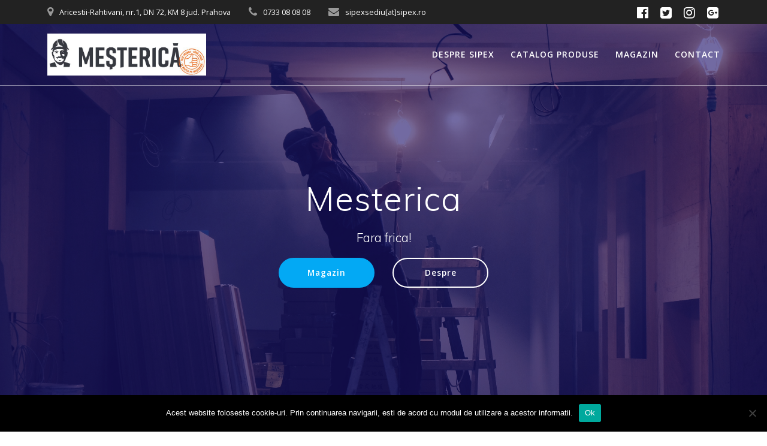

--- FILE ---
content_type: text/html; charset=UTF-8
request_url: http://mestericafarafrica.ro/
body_size: 14028
content:
<!DOCTYPE html>
<html lang="en-US">
<head>
    <meta charset="UTF-8">
    <meta name="viewport" content="width=device-width, initial-scale=1">
    <link rel="profile" href="http://gmpg.org/xfn/11">

	    <script>
        (function (exports, d) {
            var _isReady = false,
                _event,
                _fns = [];

            function onReady(event) {
                d.removeEventListener("DOMContentLoaded", onReady);
                _isReady = true;
                _event = event;
                _fns.forEach(function (_fn) {
                    var fn = _fn[0],
                        context = _fn[1];
                    fn.call(context || exports, window.jQuery);
                });
            }

            function onReadyIe(event) {
                if (d.readyState === "complete") {
                    d.detachEvent("onreadystatechange", onReadyIe);
                    _isReady = true;
                    _event = event;
                    _fns.forEach(function (_fn) {
                        var fn = _fn[0],
                            context = _fn[1];
                        fn.call(context || exports, event);
                    });
                }
            }

            d.addEventListener && d.addEventListener("DOMContentLoaded", onReady) ||
            d.attachEvent && d.attachEvent("onreadystatechange", onReadyIe);

            function domReady(fn, context) {
                if (_isReady) {
                    fn.call(context, _event);
                }

                _fns.push([fn, context]);
            }

            exports.mesmerizeDomReady = domReady;
        })(window, document);
    </script>
	<title>Mesterica &#8211; Materiale de constructii si finisaje</title>
<meta name='robots' content='max-image-preview:large' />
	<style>img:is([sizes="auto" i], [sizes^="auto," i]) { contain-intrinsic-size: 3000px 1500px }</style>
	<link rel='dns-prefetch' href='//fonts.googleapis.com' />
<link rel="alternate" type="application/rss+xml" title="Mesterica &raquo; Feed" href="http://mestericafarafrica.ro/feed/" />
<link rel="alternate" type="application/rss+xml" title="Mesterica &raquo; Comments Feed" href="http://mestericafarafrica.ro/comments/feed/" />
<script type="text/javascript">
/* <![CDATA[ */
window._wpemojiSettings = {"baseUrl":"https:\/\/s.w.org\/images\/core\/emoji\/16.0.1\/72x72\/","ext":".png","svgUrl":"https:\/\/s.w.org\/images\/core\/emoji\/16.0.1\/svg\/","svgExt":".svg","source":{"concatemoji":"http:\/\/mestericafarafrica.ro\/wp-includes\/js\/wp-emoji-release.min.js?ver=6.8.3"}};
/*! This file is auto-generated */
!function(s,n){var o,i,e;function c(e){try{var t={supportTests:e,timestamp:(new Date).valueOf()};sessionStorage.setItem(o,JSON.stringify(t))}catch(e){}}function p(e,t,n){e.clearRect(0,0,e.canvas.width,e.canvas.height),e.fillText(t,0,0);var t=new Uint32Array(e.getImageData(0,0,e.canvas.width,e.canvas.height).data),a=(e.clearRect(0,0,e.canvas.width,e.canvas.height),e.fillText(n,0,0),new Uint32Array(e.getImageData(0,0,e.canvas.width,e.canvas.height).data));return t.every(function(e,t){return e===a[t]})}function u(e,t){e.clearRect(0,0,e.canvas.width,e.canvas.height),e.fillText(t,0,0);for(var n=e.getImageData(16,16,1,1),a=0;a<n.data.length;a++)if(0!==n.data[a])return!1;return!0}function f(e,t,n,a){switch(t){case"flag":return n(e,"\ud83c\udff3\ufe0f\u200d\u26a7\ufe0f","\ud83c\udff3\ufe0f\u200b\u26a7\ufe0f")?!1:!n(e,"\ud83c\udde8\ud83c\uddf6","\ud83c\udde8\u200b\ud83c\uddf6")&&!n(e,"\ud83c\udff4\udb40\udc67\udb40\udc62\udb40\udc65\udb40\udc6e\udb40\udc67\udb40\udc7f","\ud83c\udff4\u200b\udb40\udc67\u200b\udb40\udc62\u200b\udb40\udc65\u200b\udb40\udc6e\u200b\udb40\udc67\u200b\udb40\udc7f");case"emoji":return!a(e,"\ud83e\udedf")}return!1}function g(e,t,n,a){var r="undefined"!=typeof WorkerGlobalScope&&self instanceof WorkerGlobalScope?new OffscreenCanvas(300,150):s.createElement("canvas"),o=r.getContext("2d",{willReadFrequently:!0}),i=(o.textBaseline="top",o.font="600 32px Arial",{});return e.forEach(function(e){i[e]=t(o,e,n,a)}),i}function t(e){var t=s.createElement("script");t.src=e,t.defer=!0,s.head.appendChild(t)}"undefined"!=typeof Promise&&(o="wpEmojiSettingsSupports",i=["flag","emoji"],n.supports={everything:!0,everythingExceptFlag:!0},e=new Promise(function(e){s.addEventListener("DOMContentLoaded",e,{once:!0})}),new Promise(function(t){var n=function(){try{var e=JSON.parse(sessionStorage.getItem(o));if("object"==typeof e&&"number"==typeof e.timestamp&&(new Date).valueOf()<e.timestamp+604800&&"object"==typeof e.supportTests)return e.supportTests}catch(e){}return null}();if(!n){if("undefined"!=typeof Worker&&"undefined"!=typeof OffscreenCanvas&&"undefined"!=typeof URL&&URL.createObjectURL&&"undefined"!=typeof Blob)try{var e="postMessage("+g.toString()+"("+[JSON.stringify(i),f.toString(),p.toString(),u.toString()].join(",")+"));",a=new Blob([e],{type:"text/javascript"}),r=new Worker(URL.createObjectURL(a),{name:"wpTestEmojiSupports"});return void(r.onmessage=function(e){c(n=e.data),r.terminate(),t(n)})}catch(e){}c(n=g(i,f,p,u))}t(n)}).then(function(e){for(var t in e)n.supports[t]=e[t],n.supports.everything=n.supports.everything&&n.supports[t],"flag"!==t&&(n.supports.everythingExceptFlag=n.supports.everythingExceptFlag&&n.supports[t]);n.supports.everythingExceptFlag=n.supports.everythingExceptFlag&&!n.supports.flag,n.DOMReady=!1,n.readyCallback=function(){n.DOMReady=!0}}).then(function(){return e}).then(function(){var e;n.supports.everything||(n.readyCallback(),(e=n.source||{}).concatemoji?t(e.concatemoji):e.wpemoji&&e.twemoji&&(t(e.twemoji),t(e.wpemoji)))}))}((window,document),window._wpemojiSettings);
/* ]]> */
</script>
<link rel='stylesheet' id='companion-bundle-css' href="" data-href='http://mestericafarafrica.ro/wp-content/plugins/mesmerize-companion/theme-data/mesmerize/assets/css/companion.bundle.min.css?ver=1.6.157' type='text/css' media='all' />
<style id='wp-emoji-styles-inline-css' type='text/css'>

	img.wp-smiley, img.emoji {
		display: inline !important;
		border: none !important;
		box-shadow: none !important;
		height: 1em !important;
		width: 1em !important;
		margin: 0 0.07em !important;
		vertical-align: -0.1em !important;
		background: none !important;
		padding: 0 !important;
	}
</style>
<link rel='stylesheet' id='wp-block-library-css' href='http://mestericafarafrica.ro/wp-includes/css/dist/block-library/style.min.css?ver=6.8.3' type='text/css' media='all' />
<style id='classic-theme-styles-inline-css' type='text/css'>
/*! This file is auto-generated */
.wp-block-button__link{color:#fff;background-color:#32373c;border-radius:9999px;box-shadow:none;text-decoration:none;padding:calc(.667em + 2px) calc(1.333em + 2px);font-size:1.125em}.wp-block-file__button{background:#32373c;color:#fff;text-decoration:none}
</style>
<style id='global-styles-inline-css' type='text/css'>
:root{--wp--preset--aspect-ratio--square: 1;--wp--preset--aspect-ratio--4-3: 4/3;--wp--preset--aspect-ratio--3-4: 3/4;--wp--preset--aspect-ratio--3-2: 3/2;--wp--preset--aspect-ratio--2-3: 2/3;--wp--preset--aspect-ratio--16-9: 16/9;--wp--preset--aspect-ratio--9-16: 9/16;--wp--preset--color--black: #000000;--wp--preset--color--cyan-bluish-gray: #abb8c3;--wp--preset--color--white: #ffffff;--wp--preset--color--pale-pink: #f78da7;--wp--preset--color--vivid-red: #cf2e2e;--wp--preset--color--luminous-vivid-orange: #ff6900;--wp--preset--color--luminous-vivid-amber: #fcb900;--wp--preset--color--light-green-cyan: #7bdcb5;--wp--preset--color--vivid-green-cyan: #00d084;--wp--preset--color--pale-cyan-blue: #8ed1fc;--wp--preset--color--vivid-cyan-blue: #0693e3;--wp--preset--color--vivid-purple: #9b51e0;--wp--preset--gradient--vivid-cyan-blue-to-vivid-purple: linear-gradient(135deg,rgba(6,147,227,1) 0%,rgb(155,81,224) 100%);--wp--preset--gradient--light-green-cyan-to-vivid-green-cyan: linear-gradient(135deg,rgb(122,220,180) 0%,rgb(0,208,130) 100%);--wp--preset--gradient--luminous-vivid-amber-to-luminous-vivid-orange: linear-gradient(135deg,rgba(252,185,0,1) 0%,rgba(255,105,0,1) 100%);--wp--preset--gradient--luminous-vivid-orange-to-vivid-red: linear-gradient(135deg,rgba(255,105,0,1) 0%,rgb(207,46,46) 100%);--wp--preset--gradient--very-light-gray-to-cyan-bluish-gray: linear-gradient(135deg,rgb(238,238,238) 0%,rgb(169,184,195) 100%);--wp--preset--gradient--cool-to-warm-spectrum: linear-gradient(135deg,rgb(74,234,220) 0%,rgb(151,120,209) 20%,rgb(207,42,186) 40%,rgb(238,44,130) 60%,rgb(251,105,98) 80%,rgb(254,248,76) 100%);--wp--preset--gradient--blush-light-purple: linear-gradient(135deg,rgb(255,206,236) 0%,rgb(152,150,240) 100%);--wp--preset--gradient--blush-bordeaux: linear-gradient(135deg,rgb(254,205,165) 0%,rgb(254,45,45) 50%,rgb(107,0,62) 100%);--wp--preset--gradient--luminous-dusk: linear-gradient(135deg,rgb(255,203,112) 0%,rgb(199,81,192) 50%,rgb(65,88,208) 100%);--wp--preset--gradient--pale-ocean: linear-gradient(135deg,rgb(255,245,203) 0%,rgb(182,227,212) 50%,rgb(51,167,181) 100%);--wp--preset--gradient--electric-grass: linear-gradient(135deg,rgb(202,248,128) 0%,rgb(113,206,126) 100%);--wp--preset--gradient--midnight: linear-gradient(135deg,rgb(2,3,129) 0%,rgb(40,116,252) 100%);--wp--preset--font-size--small: 13px;--wp--preset--font-size--medium: 20px;--wp--preset--font-size--large: 36px;--wp--preset--font-size--x-large: 42px;--wp--preset--spacing--20: 0.44rem;--wp--preset--spacing--30: 0.67rem;--wp--preset--spacing--40: 1rem;--wp--preset--spacing--50: 1.5rem;--wp--preset--spacing--60: 2.25rem;--wp--preset--spacing--70: 3.38rem;--wp--preset--spacing--80: 5.06rem;--wp--preset--shadow--natural: 6px 6px 9px rgba(0, 0, 0, 0.2);--wp--preset--shadow--deep: 12px 12px 50px rgba(0, 0, 0, 0.4);--wp--preset--shadow--sharp: 6px 6px 0px rgba(0, 0, 0, 0.2);--wp--preset--shadow--outlined: 6px 6px 0px -3px rgba(255, 255, 255, 1), 6px 6px rgba(0, 0, 0, 1);--wp--preset--shadow--crisp: 6px 6px 0px rgba(0, 0, 0, 1);}:where(.is-layout-flex){gap: 0.5em;}:where(.is-layout-grid){gap: 0.5em;}body .is-layout-flex{display: flex;}.is-layout-flex{flex-wrap: wrap;align-items: center;}.is-layout-flex > :is(*, div){margin: 0;}body .is-layout-grid{display: grid;}.is-layout-grid > :is(*, div){margin: 0;}:where(.wp-block-columns.is-layout-flex){gap: 2em;}:where(.wp-block-columns.is-layout-grid){gap: 2em;}:where(.wp-block-post-template.is-layout-flex){gap: 1.25em;}:where(.wp-block-post-template.is-layout-grid){gap: 1.25em;}.has-black-color{color: var(--wp--preset--color--black) !important;}.has-cyan-bluish-gray-color{color: var(--wp--preset--color--cyan-bluish-gray) !important;}.has-white-color{color: var(--wp--preset--color--white) !important;}.has-pale-pink-color{color: var(--wp--preset--color--pale-pink) !important;}.has-vivid-red-color{color: var(--wp--preset--color--vivid-red) !important;}.has-luminous-vivid-orange-color{color: var(--wp--preset--color--luminous-vivid-orange) !important;}.has-luminous-vivid-amber-color{color: var(--wp--preset--color--luminous-vivid-amber) !important;}.has-light-green-cyan-color{color: var(--wp--preset--color--light-green-cyan) !important;}.has-vivid-green-cyan-color{color: var(--wp--preset--color--vivid-green-cyan) !important;}.has-pale-cyan-blue-color{color: var(--wp--preset--color--pale-cyan-blue) !important;}.has-vivid-cyan-blue-color{color: var(--wp--preset--color--vivid-cyan-blue) !important;}.has-vivid-purple-color{color: var(--wp--preset--color--vivid-purple) !important;}.has-black-background-color{background-color: var(--wp--preset--color--black) !important;}.has-cyan-bluish-gray-background-color{background-color: var(--wp--preset--color--cyan-bluish-gray) !important;}.has-white-background-color{background-color: var(--wp--preset--color--white) !important;}.has-pale-pink-background-color{background-color: var(--wp--preset--color--pale-pink) !important;}.has-vivid-red-background-color{background-color: var(--wp--preset--color--vivid-red) !important;}.has-luminous-vivid-orange-background-color{background-color: var(--wp--preset--color--luminous-vivid-orange) !important;}.has-luminous-vivid-amber-background-color{background-color: var(--wp--preset--color--luminous-vivid-amber) !important;}.has-light-green-cyan-background-color{background-color: var(--wp--preset--color--light-green-cyan) !important;}.has-vivid-green-cyan-background-color{background-color: var(--wp--preset--color--vivid-green-cyan) !important;}.has-pale-cyan-blue-background-color{background-color: var(--wp--preset--color--pale-cyan-blue) !important;}.has-vivid-cyan-blue-background-color{background-color: var(--wp--preset--color--vivid-cyan-blue) !important;}.has-vivid-purple-background-color{background-color: var(--wp--preset--color--vivid-purple) !important;}.has-black-border-color{border-color: var(--wp--preset--color--black) !important;}.has-cyan-bluish-gray-border-color{border-color: var(--wp--preset--color--cyan-bluish-gray) !important;}.has-white-border-color{border-color: var(--wp--preset--color--white) !important;}.has-pale-pink-border-color{border-color: var(--wp--preset--color--pale-pink) !important;}.has-vivid-red-border-color{border-color: var(--wp--preset--color--vivid-red) !important;}.has-luminous-vivid-orange-border-color{border-color: var(--wp--preset--color--luminous-vivid-orange) !important;}.has-luminous-vivid-amber-border-color{border-color: var(--wp--preset--color--luminous-vivid-amber) !important;}.has-light-green-cyan-border-color{border-color: var(--wp--preset--color--light-green-cyan) !important;}.has-vivid-green-cyan-border-color{border-color: var(--wp--preset--color--vivid-green-cyan) !important;}.has-pale-cyan-blue-border-color{border-color: var(--wp--preset--color--pale-cyan-blue) !important;}.has-vivid-cyan-blue-border-color{border-color: var(--wp--preset--color--vivid-cyan-blue) !important;}.has-vivid-purple-border-color{border-color: var(--wp--preset--color--vivid-purple) !important;}.has-vivid-cyan-blue-to-vivid-purple-gradient-background{background: var(--wp--preset--gradient--vivid-cyan-blue-to-vivid-purple) !important;}.has-light-green-cyan-to-vivid-green-cyan-gradient-background{background: var(--wp--preset--gradient--light-green-cyan-to-vivid-green-cyan) !important;}.has-luminous-vivid-amber-to-luminous-vivid-orange-gradient-background{background: var(--wp--preset--gradient--luminous-vivid-amber-to-luminous-vivid-orange) !important;}.has-luminous-vivid-orange-to-vivid-red-gradient-background{background: var(--wp--preset--gradient--luminous-vivid-orange-to-vivid-red) !important;}.has-very-light-gray-to-cyan-bluish-gray-gradient-background{background: var(--wp--preset--gradient--very-light-gray-to-cyan-bluish-gray) !important;}.has-cool-to-warm-spectrum-gradient-background{background: var(--wp--preset--gradient--cool-to-warm-spectrum) !important;}.has-blush-light-purple-gradient-background{background: var(--wp--preset--gradient--blush-light-purple) !important;}.has-blush-bordeaux-gradient-background{background: var(--wp--preset--gradient--blush-bordeaux) !important;}.has-luminous-dusk-gradient-background{background: var(--wp--preset--gradient--luminous-dusk) !important;}.has-pale-ocean-gradient-background{background: var(--wp--preset--gradient--pale-ocean) !important;}.has-electric-grass-gradient-background{background: var(--wp--preset--gradient--electric-grass) !important;}.has-midnight-gradient-background{background: var(--wp--preset--gradient--midnight) !important;}.has-small-font-size{font-size: var(--wp--preset--font-size--small) !important;}.has-medium-font-size{font-size: var(--wp--preset--font-size--medium) !important;}.has-large-font-size{font-size: var(--wp--preset--font-size--large) !important;}.has-x-large-font-size{font-size: var(--wp--preset--font-size--x-large) !important;}
:where(.wp-block-post-template.is-layout-flex){gap: 1.25em;}:where(.wp-block-post-template.is-layout-grid){gap: 1.25em;}
:where(.wp-block-columns.is-layout-flex){gap: 2em;}:where(.wp-block-columns.is-layout-grid){gap: 2em;}
:root :where(.wp-block-pullquote){font-size: 1.5em;line-height: 1.6;}
</style>
<link rel='stylesheet' id='contact-form-7-css' href='http://mestericafarafrica.ro/wp-content/plugins/contact-form-7/includes/css/styles.css?ver=6.0.6' type='text/css' media='all' />
<link rel='stylesheet' id='cookie-notice-front-css' href='http://mestericafarafrica.ro/wp-content/plugins/cookie-notice/css/front.min.css?ver=2.5.6' type='text/css' media='all' />
<link rel='stylesheet' id='mesmerize-style-css' href='http://mestericafarafrica.ro/wp-content/themes/mesmerize/style.min.css?ver=1.6.145' type='text/css' media='all' />
<style id='mesmerize-style-inline-css' type='text/css'>
img.logo.dark, img.custom-logo{width:auto;max-height:70px !important;}
/** cached kirki style */@media screen and (min-width: 768px){.header-homepage{background-position:center center;}}.header-homepage:not(.header-slide).color-overlay:before{background:#0c0070;}.header-homepage:not(.header-slide) .background-overlay,.header-homepage:not(.header-slide).color-overlay::before{opacity:0.5;}.header.color-overlay:after{filter:invert(0%) ;}.header-homepage .header-description-row{padding-top:14%;padding-bottom:14%;}.inner-header-description{padding-top:8%;padding-bottom:8%;}.mesmerize-front-page .navigation-bar.bordered{border-bottom-color:rgba(255, 255, 255, 0.5);border-bottom-width:1px;border-bottom-style:solid;}.mesmerize-inner-page .navigation-bar.bordered{border-bottom-color:rgba(255, 255, 255, 0.5);border-bottom-width:1px;border-bottom-style:solid;}@media screen and (max-width:767px){.header-homepage .header-description-row{padding-top:10%;padding-bottom:10%;}}@media only screen and (min-width: 768px){.header-content .align-holder{width:85%!important;}.inner-header-description{text-align:center!important;}}
</style>
<link rel='stylesheet' id='mesmerize-style-bundle-css' href='http://mestericafarafrica.ro/wp-content/themes/mesmerize/assets/css/theme.bundle.min.css?ver=1.6.145' type='text/css' media='all' />
<link rel='stylesheet' id='mesmerize-fonts-css' href="" data-href='https://fonts.googleapis.com/css?family=Open+Sans%3A300%2C400%2C600%2C700%7CMuli%3A300%2C300italic%2C400%2C400italic%2C600%2C600italic%2C700%2C700italic%2C900%2C900italic%7CPlayfair+Display%3A400%2C400italic%2C700%2C700italic&#038;subset=latin%2Clatin-ext&#038;display=swap' type='text/css' media='all' />
<link rel='stylesheet' id='dflip-style-css' href='http://mestericafarafrica.ro/wp-content/plugins/3d-flipbook-dflip-lite/assets/css/dflip.min.css?ver=2.3.65' type='text/css' media='all' />
<style id='akismet-widget-style-inline-css' type='text/css'>

			.a-stats {
				--akismet-color-mid-green: #357b49;
				--akismet-color-white: #fff;
				--akismet-color-light-grey: #f6f7f7;

				max-width: 350px;
				width: auto;
			}

			.a-stats * {
				all: unset;
				box-sizing: border-box;
			}

			.a-stats strong {
				font-weight: 600;
			}

			.a-stats a.a-stats__link,
			.a-stats a.a-stats__link:visited,
			.a-stats a.a-stats__link:active {
				background: var(--akismet-color-mid-green);
				border: none;
				box-shadow: none;
				border-radius: 8px;
				color: var(--akismet-color-white);
				cursor: pointer;
				display: block;
				font-family: -apple-system, BlinkMacSystemFont, 'Segoe UI', 'Roboto', 'Oxygen-Sans', 'Ubuntu', 'Cantarell', 'Helvetica Neue', sans-serif;
				font-weight: 500;
				padding: 12px;
				text-align: center;
				text-decoration: none;
				transition: all 0.2s ease;
			}

			/* Extra specificity to deal with TwentyTwentyOne focus style */
			.widget .a-stats a.a-stats__link:focus {
				background: var(--akismet-color-mid-green);
				color: var(--akismet-color-white);
				text-decoration: none;
			}

			.a-stats a.a-stats__link:hover {
				filter: brightness(110%);
				box-shadow: 0 4px 12px rgba(0, 0, 0, 0.06), 0 0 2px rgba(0, 0, 0, 0.16);
			}

			.a-stats .count {
				color: var(--akismet-color-white);
				display: block;
				font-size: 1.5em;
				line-height: 1.4;
				padding: 0 13px;
				white-space: nowrap;
			}
		
</style>
<script type="text/javascript" id="cookie-notice-front-js-before">
/* <![CDATA[ */
var cnArgs = {"ajaxUrl":"http:\/\/mestericafarafrica.ro\/wp-admin\/admin-ajax.php","nonce":"cfdac0f1fb","hideEffect":"fade","position":"bottom","onScroll":false,"onScrollOffset":100,"onClick":false,"cookieName":"cookie_notice_accepted","cookieTime":2592000,"cookieTimeRejected":2592000,"globalCookie":false,"redirection":false,"cache":false,"revokeCookies":false,"revokeCookiesOpt":"automatic"};
/* ]]> */
</script>
<script type="text/javascript" src="http://mestericafarafrica.ro/wp-content/plugins/cookie-notice/js/front.min.js?ver=2.5.6" id="cookie-notice-front-js"></script>
<script type="text/javascript" src="http://mestericafarafrica.ro/wp-includes/js/jquery/jquery.min.js?ver=3.7.1" id="jquery-core-js"></script>
<script type="text/javascript" src="http://mestericafarafrica.ro/wp-includes/js/jquery/jquery-migrate.min.js?ver=3.4.1" id="jquery-migrate-js"></script>
<script type="text/javascript" id="jquery-js-after">
/* <![CDATA[ */
    
        (function () {
            function setHeaderTopSpacing() {

                setTimeout(function() {
                  var headerTop = document.querySelector('.header-top');
                  var headers = document.querySelectorAll('.header-wrapper .header,.header-wrapper .header-homepage');

                  for (var i = 0; i < headers.length; i++) {
                      var item = headers[i];
                      item.style.paddingTop = headerTop.getBoundingClientRect().height + "px";
                  }

                    var languageSwitcher = document.querySelector('.mesmerize-language-switcher');

                    if(languageSwitcher){
                        languageSwitcher.style.top = "calc( " +  headerTop.getBoundingClientRect().height + "px + 1rem)" ;
                    }
                    
                }, 100);

             
            }

            window.addEventListener('resize', setHeaderTopSpacing);
            window.mesmerizeSetHeaderTopSpacing = setHeaderTopSpacing
            mesmerizeDomReady(setHeaderTopSpacing);
        })();
    
    
/* ]]> */
</script>
<link rel="https://api.w.org/" href="http://mestericafarafrica.ro/wp-json/" /><link rel="alternate" title="JSON" type="application/json" href="http://mestericafarafrica.ro/wp-json/wp/v2/pages/207" /><link rel="EditURI" type="application/rsd+xml" title="RSD" href="http://mestericafarafrica.ro/xmlrpc.php?rsd" />
<meta name="generator" content="WordPress 6.8.3" />
<link rel="canonical" href="http://mestericafarafrica.ro/" />
<link rel='shortlink' href='http://mestericafarafrica.ro/' />
<link rel="alternate" title="oEmbed (JSON)" type="application/json+oembed" href="http://mestericafarafrica.ro/wp-json/oembed/1.0/embed?url=http%3A%2F%2Fmestericafarafrica.ro%2F" />
<link rel="alternate" title="oEmbed (XML)" type="text/xml+oembed" href="http://mestericafarafrica.ro/wp-json/oembed/1.0/embed?url=http%3A%2F%2Fmestericafarafrica.ro%2F&#038;format=xml" />
	<style data-name="header-overlap-with">
		@media screen and (min-width: 768px) {
			.mesmerize-front-page.overlap-first-section:not(.mesmerize-front-page-with-slider) .header-homepage {
				padding-bottom: 95px;
			}

			.mesmerize-front-page.overlap-first-section:not(.mesmerize-front-page-with-slider) .page-content div[data-overlap]:first-of-type > div:not([class*="section-separator"]) {
				margin-top: -95px;
			}
		}
	</style>
		
    
    <style type="text/css" data-name="custom-mobile-image-position">
        @media screen and (max-width: 767px) {
            /*Custom mobile position*/
        .header-homepage {
            background-position: 50% 0px;
        }
        }
    </style>

    
        <script type="text/javascript" data-name="async-styles">
        (function () {
            var links = document.querySelectorAll('link[data-href]');
            for (var i = 0; i < links.length; i++) {
                var item = links[i];
                item.href = item.getAttribute('data-href')
            }
        })();
    </script>
	<meta name="generator" content="Elementor 3.29.0; features: additional_custom_breakpoints, e_local_google_fonts; settings: css_print_method-external, google_font-enabled, font_display-swap">
			<style>
				.e-con.e-parent:nth-of-type(n+4):not(.e-lazyloaded):not(.e-no-lazyload),
				.e-con.e-parent:nth-of-type(n+4):not(.e-lazyloaded):not(.e-no-lazyload) * {
					background-image: none !important;
				}
				@media screen and (max-height: 1024px) {
					.e-con.e-parent:nth-of-type(n+3):not(.e-lazyloaded):not(.e-no-lazyload),
					.e-con.e-parent:nth-of-type(n+3):not(.e-lazyloaded):not(.e-no-lazyload) * {
						background-image: none !important;
					}
				}
				@media screen and (max-height: 640px) {
					.e-con.e-parent:nth-of-type(n+2):not(.e-lazyloaded):not(.e-no-lazyload),
					.e-con.e-parent:nth-of-type(n+2):not(.e-lazyloaded):not(.e-no-lazyload) * {
						background-image: none !important;
					}
				}
			</style>
			<link rel="icon" href="http://mestericafarafrica.ro/wp-content/uploads/2022/09/favicon.ico" sizes="32x32" />
<link rel="icon" href="http://mestericafarafrica.ro/wp-content/uploads/2022/09/favicon.ico" sizes="192x192" />
<link rel="apple-touch-icon" href="http://mestericafarafrica.ro/wp-content/uploads/2022/09/favicon.ico" />
<meta name="msapplication-TileImage" content="http://mestericafarafrica.ro/wp-content/uploads/2022/09/favicon.ico" />
	<style id="page-content-custom-styles">
		[data-id="about-10"] .overlay-box .overlay-box-offset{
	transform:translate(15%, 5%);
	width:100%;
	height:200%;
	z-index:-1;

}
	</style>
	    <style data-name="background-content-colors">
        .mesmerize-inner-page .page-content,
        .mesmerize-inner-page .content,
        .mesmerize-front-page.mesmerize-content-padding .page-content {
            background-color: #F5FAFD;
        }
    </style>
    </head>

<body class="home wp-singular page-template page-template-page-templates page-template-homepage page-template-page-templateshomepage-php page page-id-207 wp-custom-logo wp-theme-mesmerize cookies-not-set overlap-first-section mesmerize-front-page elementor-default elementor-kit-356 mesmerize-content-no-padding ">
<style>
.screen-reader-text[href="#page-content"]:focus {
   background-color: #f1f1f1;
   border-radius: 3px;
   box-shadow: 0 0 2px 2px rgba(0, 0, 0, 0.6);
   clip: auto !important;
   clip-path: none;
   color: #21759b;

}
</style>
<a class="skip-link screen-reader-text" href="#page-content">Skip to content</a>
<div id="page-top" class="header-top homepage">
	        <div class="header-top-bar no-padding">
            <div class="gridContainer">
                <div class="header-top-bar-inner row middle-xs start-xs ">
                        <div class="header-top-bar-area  col-xs area-left">
                  <div class="top-bar-field" data-type="group"   data-dynamic-mod="true">
              <i class="fa fa-map-marker"></i>
              <span>Aricestii-Rahtivani, nr.1, DN 72, KM 8
jud. Prahova</span>
          </div>
                    <div class="top-bar-field" data-type="group"   data-dynamic-mod="true">
              <i class="fa fa-phone"></i>
              <span>0733 08 08 08</span>
          </div>
                    <div class="top-bar-field" data-type="group"   data-dynamic-mod="true">
              <i class="fa fa-envelope"></i>
              <span>sipexsediu[at]sipex.ro</span>
          </div>
              </div>
                            <div class="header-top-bar-area  col-xs-fit area-right">
            <div data-type="group"  data-dynamic-mod="true" class="top-bar-social-icons">
                      <a target="_blank"  class="social-icon" href="https://www.facebook.com/SolutiiConstructii/">
                  <i class="fa fa-facebook-official"></i>
              </a>
                            <a target="_blank"  class="social-icon" href="https://twitter.com/SipexCompany">
                  <i class="fa fa-twitter-square"></i>
              </a>
                            <a target="_blank"  class="social-icon" href="https://www.facebook.com/SolutiiConstructii/">
                  <i class="fa fa-instagram"></i>
              </a>
                            <a target="_blank"  class="social-icon" href="https://plus.google.com/112570489192301128959">
                  <i class="fa fa-google-plus-square"></i>
              </a>
              
    </div>

        </div>
                    </div>
            </div>
        </div>
        	<div class="navigation-bar boxed bordered homepage"  data-sticky='0'  data-sticky-mobile='1'  data-sticky-to='top' >
    <div class="navigation-wrapper gridContainer">
    	<div class="row basis-auto">
	        <div class="logo_col col-xs col-sm-fit">
	            <a href="http://mestericafarafrica.ro/" class="custom-logo-link" data-type="group"  data-dynamic-mod="true" rel="home" aria-current="page"><img fetchpriority="high" width="732" height="193" src="http://mestericafarafrica.ro/wp-content/uploads/2022/09/cropped-Mesterica_Logo.jpg" class="custom-logo" alt="Mesterica" decoding="async" srcset="http://mestericafarafrica.ro/wp-content/uploads/2022/09/cropped-Mesterica_Logo.jpg 732w, http://mestericafarafrica.ro/wp-content/uploads/2022/09/cropped-Mesterica_Logo-300x79.jpg 300w" sizes="(max-width: 732px) 100vw, 732px" /></a>	        </div>
	        <div class="main_menu_col col-xs">
	            <div id="mainmenu_container" class="row"><ul id="main_menu" class="active-line-bottom main-menu dropdown-menu"><li id="menu-item-95" class="menu-item menu-item-type-custom menu-item-object-custom menu-item-95"><a href="http://www.sipex.ro">Despre SIPEX</a></li>
<li id="menu-item-687" class="menu-item menu-item-type-custom menu-item-object-custom menu-item-687"><a href="https://mestericafarafrica.ro/catalog-mesterica/#flipbook-df_673/1/">Catalog Produse</a></li>
<li id="menu-item-96" class="menu-item menu-item-type-custom menu-item-object-custom menu-item-96"><a href="http://www.sipex-online.ro">MAGAZIN</a></li>
<li id="menu-item-292" class="menu-item menu-item-type-custom menu-item-object-custom menu-item-292"><a href="http://sipex.ro/contact">Contact</a></li>
</ul></div>    <a href="#" data-component="offcanvas" data-target="#offcanvas-wrapper" data-direction="right" data-width="300px" data-push="false">
        <div class="bubble"></div>
        <i class="fa fa-bars"></i>
    </a>
    <div id="offcanvas-wrapper" class="hide force-hide  offcanvas-right">
        <div class="offcanvas-top">
            <div class="logo-holder">
                <a href="http://mestericafarafrica.ro/" class="custom-logo-link" data-type="group"  data-dynamic-mod="true" rel="home" aria-current="page"><img fetchpriority="high" width="732" height="193" src="http://mestericafarafrica.ro/wp-content/uploads/2022/09/cropped-Mesterica_Logo.jpg" class="custom-logo" alt="Mesterica" decoding="async" srcset="http://mestericafarafrica.ro/wp-content/uploads/2022/09/cropped-Mesterica_Logo.jpg 732w, http://mestericafarafrica.ro/wp-content/uploads/2022/09/cropped-Mesterica_Logo-300x79.jpg 300w" sizes="(max-width: 732px) 100vw, 732px" /></a>            </div>
        </div>
        <div id="offcanvas-menu" class="menu-menu1-container"><ul id="offcanvas_menu" class="offcanvas_menu"><li class="menu-item menu-item-type-custom menu-item-object-custom menu-item-95"><a href="http://www.sipex.ro">Despre SIPEX</a></li>
<li class="menu-item menu-item-type-custom menu-item-object-custom menu-item-687"><a href="https://mestericafarafrica.ro/catalog-mesterica/#flipbook-df_673/1/">Catalog Produse</a></li>
<li class="menu-item menu-item-type-custom menu-item-object-custom menu-item-96"><a href="http://www.sipex-online.ro">MAGAZIN</a></li>
<li class="menu-item menu-item-type-custom menu-item-object-custom menu-item-292"><a href="http://sipex.ro/contact">Contact</a></li>
</ul></div>
            </div>
    	        </div>
	    </div>
    </div>
</div>
</div>


<div id="page" class="site">

	<div class="header-wrapper">
   <div  class='header-homepage  color-overlay' style='; background-image:url(&quot;http://mestericafarafrica.ro/wp-content/uploads/2017/12/h-e-n-g-s-t-r-e-a-m-180108.jpg&quot;); background-color:#D26ADA' data-parallax-depth='20'>
                  
    <div class="header-description gridContainer content-on-center">
        <div class="row header-description-row middle-sm">
    <div class="header-content header-content-centered col-md col-xs-12">
        <div class="align-holder center">
            <h1 class="hero-title">Mesterica</h1><p class="header-subtitle">Fara frica!</p><div data-dynamic-mod-container class="header-buttons-wrapper"><a class="button big color1 round customize-unpreviewable" target="_self" href="http://www.sipex-online.ro" >Magazin</a><a class="button big color-white round outline customize-unpreviewable" target="_self" href="http://www.sipex.ro" >Despre</a></div>        </div>
    </div>
</div>
    </div>
    
        <script>
		if (window.mesmerizeSetHeaderTopSpacing) {
			window.mesmerizeSetHeaderTopSpacing();
		}
    </script>
    
               </div>
</div>

    <div id='page-content' class="page-content">
        <div class="content">
            <div  id="testimonials-5" style="background-color: #ffffff;" data-label="Testimonials" data-id="testimonials-5" data-export-id="testimonials-5" data-category="testimonials" class="testimonials-5 content-section content-section-spacing"> <div  class="gridContainer"> <div  class="row"> <div  data-type="column" class="section-title-col"> <h2  class="">Gama de produse Mesterica</h2> <p  class="lead">“Dupa multi ani de experienta in domeniul vanzarii si promovarii materialelor de constructii , dupa multi ani de prezenta activa in piata adezivilor si a materialelor de finisare , conform cu sloganul firmei Sipex “Solutii in constructii” am gasit oportun a ne infiinta propria marca : “MESTERICA”.</p> </div> </div> <div  class="row spaced-cols content-center-sm" data-type="row">    <div  class="col-sm-4 col-md-4 "> <div  class="card y-move bordered" data-type="column">  <a  class="button blue" href="http://www.sipex-online.ro" target="_self" rel="noopener" data-cp-link="1">Cumpara Acum</a><h4  class="">Mesterica Eco Universal Fix</h4><p  class="text-center">Mortar adeziv si masa de spaclu pentru polistiren expandat.</p> <a data-cp-link="1" href="https://mestericafarafrica.ro/ecouniversalfix"  class="" target="_self"><img  decoding="async" src="https://mestericafarafrica.ro/wp-content/uploads/2022/09/cropped-01_Mesterica_Eco-Universal-Fix_23Kg.jpg" class="round icon" title="cropped-01_Mesterica_Eco-Universal-Fix_23Kg.jpg" alt=""></a>   </div> </div><div  class="col-sm-4 col-md-4 "> <div  class="card y-move bordered" data-type="column">  <a  class="button blue" href="http://www.sipex-online.ro" target="_self" rel="noopener">Cumpara Acum</a><h4  class="">Mesterica Universal Fix</h4><p  class="text-center">Mortar adeziv si masa de spaclu pentru polistiren expandat.</p> <a data-cp-link="1" href="https://mestericafarafrica.ro/universalfix"  class="" target="_self"><img  decoding="async" src="https://mestericafarafrica.ro/wp-content/uploads/2022/09/cropped-02_Mesterica_Universal-Fix_25Kg-1.jpg" class="round icon" title="cropped-02_Mesterica_Universal-Fix_25Kg-1.jpg" alt=""></a>   </div> </div><div  class="col-sm-4 col-md-4 "> <div  class="card y-move bordered" data-type="column">  <a  class="button blue" href="http://www.sipex-online.ro" target="_self" rel="noopener">Cumpara Acum</a><h4  class="">Mesterica Tencuiala mecanizata</h4><p  class="text-center">Tencuiala Mecanizata Mesterica Record Ten</p> <a data-cp-link="1" href="https://mestericafarafrica.ro/recordten"  class="" target="_self"><img  decoding="async" src="https://mestericafarafrica.ro/wp-content/uploads/2022/09/cropped-07_Mesterica_Record-Ten_30Kg.jpg" class="round icon" title="cropped-07_Mesterica_Record-Ten_30Kg.jpg" alt=""></a>   </div> </div><div  class="col-sm-4 col-md-4 "> <div  class="card y-move bordered" data-type="column">  <a  class="button blue" href="http://www.sipex-online.ro" target="_self" rel="noopener">Cumpara Acum</a><h4  class="">Mesterica Suport MT-S100</h4><p  class="text-center">Sapa pe baza de ciment cu efect de incarcare</p> <a data-cp-link="1" href="https://mestericafarafrica.ro/suportperfect"  class="" target="_self"><img  decoding="async" src="https://mestericafarafrica.ro/wp-content/uploads/2022/09/cropped-10_Mesterica_Suport-Perfect_25Kg.jpg" class="round icon" title="cropped-10_Mesterica_Suport-Perfect_25Kg.jpg" alt=""></a>   </div> </div><div  class="col-sm-4 col-md-4 "> <div  class="card y-move bordered" data-type="column">  <a  class="button blue" href="http://www.sipex-online.ro" target="_self" rel="noopener">Cumpara Acum</a><h4  class="">Mesterica Total MT-300</h4><p  class="text-center">Mortar adeziv flexibil pentru placari ceramice.</p> <a data-cp-link="1" href="https://mestericafarafrica.ro/totalflex"  class="" target="_self"><img  decoding="async" src="https://mestericafarafrica.ro/wp-content/uploads/2022/09/cropped-11_Mesterica_Total-Flex_25Kg.jpg" class="round icon" title="cropped-11_Mesterica_Total-Flex_25Kg.jpg" alt=""></a>   </div> </div><div  class="col-sm-4 col-md-4 "> <div  class="card y-move bordered" data-type="column">  <a  class="button blue" href="http://www.sipex-online.ro" target="_self" rel="noopener">Cumpara Acum</a><h4  class="">Mortar zidarie Mesterica</h4><p  class="text-center">Mortar de zidarie aplicat in pat subtire pentru BCA sau BCU</p> <a data-cp-link="1" href="https://mestericafarafrica.ro/zidescrapid"  class="" target="_self"><img  decoding="async" src="https://mestericafarafrica.ro/wp-content/uploads/2022/09/cropped-12_Mesterica_Zidesc-Rapid_25Kg.jpg" class="round icon" title="cropped-12_Mesterica_Zidesc-Rapid_25Kg.jpg" alt=""></a>   </div> </div><div  class="col-sm-4 col-md-4 "> <div  class="card y-move bordered" data-type="column">  <a  class="button blue" href="http://www.sipex-online.ro" target="_self" rel="noopener">Cumpara Acum</a><h4  class="">Mesterica Repar Tot</h4><p  class="text-center">Tinci pe baza de ciment pentru tencuieli</p> <a data-cp-link="1" href="https://mestericafarafrica.ro/repartot"  class="" target="_self"><img  decoding="async" src="https://mestericafarafrica.ro/wp-content/uploads/2022/09/cropped-09_Mesterica_Repar-Tot_25Kg.jpg" class="round icon" title="cropped-09_Mesterica_Repar-Tot_25Kg.jpg" alt=""></a>   </div> </div><div  class="col-sm-4 col-md-4 "> <div  class="card y-move bordered" data-type="column">  <a  class="button blue" href="http://www.sipex-online.ro" target="_self" rel="noopener">Cumpara Acum</a><h4  class="">Mesterica Repar Tot Alb</h4><p  class="text-center">Tinci pe baza de ciment alb pentru tencuieli</p> <a data-cp-link="1" href="https://mestericafarafrica.ro/repartotalb"  class="" target="_self"><img  decoding="async" src="https://mestericafarafrica.ro/wp-content/uploads/2022/09/cropped-08_Mesterica_Repar-Tot-Alb_25Kg.jpg" class="round icon" title="cropped-08_Mesterica_Repar-Tot-Alb_25Kg.jpg" alt=""></a>   </div> </div><div  class="col-sm-4 col-md-4 "> <div  class="card y-move bordered" data-type="column">  <a  class="button blue" href="http://www.sipex-online.ro" target="_self" rel="noopener">Cumpara Acum</a><h4  class="">Mesterica Finisez Bine</h4><p  class="text-center">Glet pentru interior pe baza de ciment alb</p> <a data-cp-link="1" href="https://mestericafarafrica.ro/finisezbine"  class="" target="_self"><img  decoding="async" src="https://mestericafarafrica.ro/wp-content/uploads/2022/09/cropped-03_Mesterica_Finisez-Bine_202Kg.jpg" class="round icon" title="cropped-03_Mesterica_Finisez-Bine_202Kg.jpg" alt=""></a>   </div> </div><div  class="col-sm-4 col-md-4 "> <div  class="card y-move bordered" data-type="column">  <a  class="button blue" href="http://www.sipex-online.ro" target="_self" rel="noopener">Cumpara Acum</a><h4  class="">Mesterica Nivelez Bine
</h4><p  class="text-center">Sapa autonivelanta Mesterica Nivelez Bine</p> <a data-cp-link="1" href="https://mestericafarafrica.ro/nivelezbine"  class="" target="_self"><img  decoding="async" src="https://mestericafarafrica.ro/wp-content/uploads/2022/09/cropped-06_Mesterica_Nivelez-Bine_25Kg.jpg" class="round icon" title="cropped-06_Mesterica_Nivelez-Bine_25Kg.jpg" alt=""></a>   </div> </div><div  class="col-sm-4 col-md-4 "> <div  class="card y-move bordered" data-type="column">  <a  class="button blue" href="http://www.sipex-online.ro" target="_self" rel="noopener">Cumpara Acum</a><h4  class="">Mesterica Lipesc Tot</h4><p  class="text-center">Adezivul pentru montare gresie si faianta</p> <a data-cp-link="1" href="https://mestericafarafrica.ro/lipesctot"  class="" target="_self"><img  decoding="async" src="https://mestericafarafrica.ro/wp-content/uploads/2022/09/cropped-05_Mesterica_Lipesc-Tot_25Kg.jpg" class="round icon" title="cropped-05_Mesterica_Lipesc-Tot_25Kg.jpg" alt=""></a>   </div> </div><div  class="col-sm-4 col-md-4 "> <div  class="card y-move bordered" data-type="column">  <a  class="button blue" href="http://www.sipex-online.ro" target="_self" rel="noopener">Cumpara Acum</a><h4  class="">Mesterica Lipesc Ieftin</h4><p  class="text-center">Adeziv pentru montare gresie si faianta</p> <a data-cp-link="1" href="https://mestericafarafrica.ro/lipescbine"  class="" target="_self"><img  decoding="async" src="https://mestericafarafrica.ro/wp-content/uploads/2022/09/cropped-04_Mesterica_Lipesc-Bine_25Kg.jpg" class="round icon" title="cropped-04_Mesterica_Lipesc-Bine_25Kg.jpg" alt=""></a>   </div> </div><div  class="col-sm-4 col-md-4"> <div  class="card y-move bordered" data-type="column">  <a  class="button blue" href="http://www.sipex-online.ro" target="_self" rel="noopener" data-cp-link="1">Cumpara Acum</a><h4  class="">Mesterica Super Economica</h4><p  class="text-center">Vopsea lavabila alba</p> <a data-cp-link="1" href="https://mestericafarafrica.ro/supereconomica"  class="" target="_self"><img  decoding="async" src="https://mestericafarafrica.ro/wp-content/uploads/2024/04/cropped-economica.png" class="round icon" title="cropped-01_Mesterica_Eco-Universal-Fix_23Kg.jpg" alt=""></a>   </div> </div><div  class="col-sm-4 col-md-4"> <div  class="card y-move bordered" data-type="column">  <a  class="button blue" href="http://www.sipex-online.ro" target="_self" rel="noopener" data-cp-link="1">Cumpara Acum</a><h4  class="">Mesterica Habitat</h4><p  class="text-center">Vopsea lavabila alba</p> <a data-cp-link="1" href="https://mestericafarafrica.ro/lavabilahabitat"  class="" target="_self"><img  decoding="async" src="http://mestericafarafrica.ro/wp-content/uploads/2024/04/cropped-habitat.png" class="round icon" title="cropped-01_Mesterica_Eco-Universal-Fix_23Kg.jpg" alt=""></a>   </div> </div><div  class="col-sm-4 col-md-4"> <div  class="card y-move bordered" data-type="column">  <a  class="button blue" href="http://www.sipex-online.ro" target="_self" rel="noopener" data-cp-link="1">Cumpara Acum</a><h4  class="">Mesterica Grund de adancime</h4><p  class="text-center">Amorsa acrilica transparenta</p> <a data-cp-link="1" href="https://mestericafarafrica.ro/grunddeadancime"  class="" target="_self"><img  decoding="async" src="https://mestericafarafrica.ro/wp-content/uploads/2024/04/cropped-grunddeadancime.png" class="round icon" title="cropped-01_Mesterica_Eco-Universal-Fix_23Kg.jpg" alt=""></a>   </div> </div><div  class="col-sm-4 col-md-4 "> <div  class="card y-move bordered" data-type="column">  <a  class="button blue" href="http://www.sipex-online.ro" target="_self" rel="noopener">Cumpara Acum</a><h4  class="">Mesterica “Scoarta de copac”</h4><p  class="text-center">Tencuiala decorativa </p> <a data-cp-link="1" href="https://mestericafarafrica.ro/scoartadecopac"  class="" target="_self"><img  decoding="async" src="https://mestericafarafrica.ro/wp-content/uploads/2024/04/cropped-scoartadecopac.png" class="round icon" title="cropped-scoartadecopac.png" alt=""></a>   </div> </div><div  class="col-sm-4 col-md-4"> <div  class="card y-move bordered" data-type="column">  <a  class="button blue" href="http://www.sipex-online.ro" target="_self" rel="noopener" data-cp-link="1">Cumpara Acum</a><h4  class="">Mesterica &#8220;Bob langa Bob&#8221;</h4><p  class="text-center">Tencuiala decorativa structurata</p> <a data-cp-link="1" href="https://mestericafarafrica.ro/boblangabob"  class="" target="_self"><img  decoding="async" src="https://mestericafarafrica.ro/wp-content/uploads/2024/04/cropped-bob-langa-bob.png" class="round icon" title="cropped-01_Mesterica_Eco-Universal-Fix_23Kg.jpg" alt=""></a>   </div> </div><div  class="col-sm-4 col-md-4 "> <div  class="card y-move bordered" data-type="column">  <a  class="button blue" href="http://www.sipex-online.ro" target="_self" rel="noopener">Cumpara Acum</a><h4  class="">Mesterica Proiect Interior</h4><p  class="text-center">Vopsea lavabila alba de interior</p> <img  decoding="async" src="http://mestericafarafrica.ro/wp-content/uploads/2024/04/cropped-proiectvopsealavabilaint.png" class="round icon" title="cropped-proiectvopsealavabilaint.png" alt="">   </div> </div><div  class="col-sm-4 col-md-4 "> <div  class="card y-move bordered" data-type="column">  <a  class="button blue" href="http://www.sipex-online.ro" target="_self" rel="noopener">Cumpara Acum</a><h4  class="">Mesterica Proiect Exterior
</h4><p  class="text-center">Vopsea lavabila alba,mata pentru exterior</p> <img  decoding="async" src="http://mestericafarafrica.ro/wp-content/uploads/2024/04/cropped-proiectvopsealavabilaalba.png" class="round icon" title="cropped-proiectvopsealavabilaalba.png" alt="">   </div> </div><div  class="col-sm-4 col-md-4 "> <div  class="card y-move bordered" data-type="column">  <a  class="button blue" href="http://www.sipex-online.ro" target="_self" rel="noopener">Cumpara Acum</a><h4  class="">Mesterica “Grund de aderenta</h4><p  class="text-center">Grund acrilic alb </p> <img  decoding="async" src="http://mestericafarafrica.ro/wp-content/uploads/2024/04/cropped-grunddeaderenta.png" class="round icon" title="cropped-grunddeaderenta.png" alt="">   </div> </div><div  class="col-sm-4 col-md-4 "> <div  class="card y-move bordered" data-type="column">  <a  class="button blue" href="http://www.sipex-online.ro" target="_self" rel="noopener">Cumpara Acum</a><h4  class="">Mesterica Polistiren</h4><p  class="text-center">Placi din polistiren expandat ignifugat pentru termoizolatii </p> <img  decoding="async" src="http://mestericafarafrica.ro/wp-content/uploads/2022/09/cropped-Mesterica_Polistiren-Expandat-final-scaled-1.jpg" class="round icon" title="Mesterica_Polistiren Expandat final" alt="">   </div> </div><div  class="col-sm-4 col-md-4 "> <div  class="card y-move bordered" data-type="column">  <a  class="button blue" href="http://www.sipex-online.ro" target="_self" rel="noopener">Cumpara Acum</a><h4  class="">Roaba Mesterica</h4><p  class="text-center">Roaba Mesterica 80L</p> <img  decoding="async" src="http://mestericafarafrica.ro/wp-content/uploads/2017/12/roaba-80l-mesterica-roata-pneumatica.jpg" class="round icon">   </div> </div><div  class="col-sm-4 col-md-4"> <div  class="card y-move bordered" data-type="column">  <a  class="button blue" href="http://www.sipex-online.ro" target="_self" rel="noopener">Cumpara Acum</a><h4  class="">Mesterica Polistiren Extrudat</h4><p  class="text-center">Mortar adeziv si masa de spaclu pentru polistiren expandat.</p> <img  decoding="async" src="http://mestericafarafrica.ro/wp-content/uploads/2024/04/cropped-polistiren-extrudat.png" class="round icon" title="cropped-polistiren-extrudat.png" alt="">   </div> </div><div  class="col-sm-4 col-md-4"> <div  class="card y-move bordered" data-type="column">  <a  class="button blue" href="http://www.sipex-online.ro" target="_self" rel="noopener">Cumpara Acum</a><h4  class="">Rigole cu gratar</h4><p  class="text-center">Rigole cu gratar din Otel zicat si PP-PE</p> <img  decoding="async" src="http://mestericafarafrica.ro/wp-content/uploads/2024/04/cropped-rigole.jpg" class="round icon" title="cropped-rigole.jpg" alt="">   </div> </div></div> </div> </div><div  id="cta-1" data-label="Cta" data-id="cta-blue-section" data-export-id="cta-blue-section" data-category="cta" class="cta-blue-section content-section content-section-spacing-medium bg-color1 white-text" style="background-image: none; background-color: rgb(255, 255, 255);"> <div  class="gridContainer"> <div  class="row middle-xs"> <div  class="col-sm-8 space-bottom-xs" data-type="column">  <a  class="button blue" href="http://www.sipex-online.ro" target="_self" rel="noopener">CATRE MAGAZINUL ON-LINE</a></div> <div  class="col-sm-4 end-sm" data-type="column">  </div> </div> </div> </div><div  data-label="About" data-id="about-10" data-export-id="about-10" data-category="about" class="about-10 content-section content-section-spacing" id="about-2" style="background-color: rgb(255, 255, 255);"> <div  class="gridContainer"> <div  class="row middle-sm text-center"> <div  class="col-sm-5 space-bottom-xs content-column" data-type="column"> <h5  class="">MESTERICA</h5> <h2  class=""> Spuneam atunci ca ne-am dorit infiintarea acestei marci pentru ca <br > <span  style="font-family: Playfair Display, sans-serif; font-weight: 700; font-style: italic;" href="#"> “nevoile pietei au cerut-o”</span>.Si nu ne-am inselat deloc. </h2> <p  class=""> Am luat foarte in serios punerea pe piata a acestor produse si avem in acest moment un sistem de termoizolatie complet si autorizat. </p>  </div> <div  class="col-sm-7 flexbox middle-xs center-xs"> <div  class="overlay-box middle-xs center-xs flexbox"> <div  class="overlay-box-offset offset-border shadow-medium border-color1 hide-xs"></div> <img  decoding="async" class="shadow-large" data-size="500x500" src="http://mestericafarafrica.ro/wp-content/uploads/2017/12/rhondak-native-florida-folk-artist-83553.jpg"> </div> </div> </div> </div> </div><div  data-label="Contact" data-id="contact-1" data-export-id="contact-1" data-category="contact" class="contact-1 content-section content-section-spacing white-text" data-parallax-depth="20" id="contact-1" style="background-color: rgb(245, 250, 253);"> <div  class="gridContainer"> <div  class="row text-center"> <div  class="section-title-col" data-type="column"> <h2  class=""> Contact&nbsp; </h2> <p  class="lead">Pentru orice intrebare legata de produsele Mesterica, avem un raspuns.
<br ><br >Nu ezita sa ne contactezi acum:</p> </div> </div> <div  class="row text-center"> <div  class="col-xs-12 col-sm-8 col-sm-offset-2 contact-form-wrapper inline-info"> <div  class="card large-padding"> <div  class="" data-content-shortcode="mesmerize_contact_form shortcode=&quot;contact-form-7 id=&amp;amp;quot;171&amp;amp;quot; title=&amp;amp;quot;Contact form 1&amp;amp;quot;&quot;" data-editable="true">
<div class="wpcf7 no-js" id="wpcf7-f171-p207-o1" lang="en-US" dir="ltr" data-wpcf7-id="171">
<div class="screen-reader-response"><p role="status" aria-live="polite" aria-atomic="true"></p> <ul></ul></div>
<form action="/#wpcf7-f171-p207-o1" method="post" class="wpcf7-form init" aria-label="Contact form" novalidate="novalidate" data-status="init">
<div style="display: none;">
<input type="hidden" name="_wpcf7" value="171" />
<input type="hidden" name="_wpcf7_version" value="6.0.6" />
<input type="hidden" name="_wpcf7_locale" value="en_US" />
<input type="hidden" name="_wpcf7_unit_tag" value="wpcf7-f171-p207-o1" />
<input type="hidden" name="_wpcf7_container_post" value="207" />
<input type="hidden" name="_wpcf7_posted_data_hash" value="" />
</div>
<p><label>Nume (required)<br />
<span class="wpcf7-form-control-wrap" data-name="your-name"><input size="40" maxlength="400" class="wpcf7-form-control wpcf7-text wpcf7-validates-as-required" aria-required="true" aria-invalid="false" value="" type="text" name="your-name" /></span> </label>
</p>
<p><label>Email (required)<br />
<span class="wpcf7-form-control-wrap" data-name="your-email"><input size="40" maxlength="400" class="wpcf7-form-control wpcf7-email wpcf7-validates-as-required wpcf7-text wpcf7-validates-as-email" aria-required="true" aria-invalid="false" value="" type="email" name="your-email" /></span> </label>
</p>
<p><label> Subiect<br />
<span class="wpcf7-form-control-wrap" data-name="your-subject"><input size="40" maxlength="400" class="wpcf7-form-control wpcf7-text" aria-invalid="false" value="" type="text" name="your-subject" /></span> </label>
</p>
<p><label>Mesaj<br />
<span class="wpcf7-form-control-wrap" data-name="your-message"><textarea cols="40" rows="10" maxlength="2000" class="wpcf7-form-control wpcf7-textarea" aria-invalid="false" name="your-message"></textarea></span> </label>
</p>
<p><label>City<br />
<span id="wpcf7-6976a757d4c17-wrapper" class="wpcf7-form-control-wrap city-wrap" style="display:none !important; visibility:hidden !important;"><label for="wpcf7-6976a757d4c17-field" class="hp-message">Please leave this field empty.</label><input id="wpcf7-6976a757d4c17-field"  class="wpcf7-form-control wpcf7-text" type="text" name="city" value="" size="40" tabindex="-1" autocomplete="new-password" /></span></label>
</p>
<p>[recaptcha size:compact]
</p>
<p><input class="wpcf7-form-control wpcf7-submit has-spinner" type="submit" value="Trimite" />
</p><p style="display: none !important;" class="akismet-fields-container" data-prefix="_wpcf7_ak_"><label>&#916;<textarea name="_wpcf7_ak_hp_textarea" cols="45" rows="8" maxlength="100"></textarea></label><input type="hidden" id="ak_js_1" name="_wpcf7_ak_js" value="236"/><script>document.getElementById( "ak_js_1" ).setAttribute( "value", ( new Date() ).getTime() );</script></p><div class="wpcf7-response-output" aria-hidden="true"></div>
</form>
</div>
</div> </div> </div> </div> </div> </div>        </div>
    </div>

<div  class='footer footer-contact-boxes'>
    <div  class='footer-content'>
        <div class="gridContainer">
            <div class="row text-center">
                <div class="col-sm-3">
                        <div data-type="group"  data-dynamic-mod="true">
        <i class="big-icon fa fa-map-marker"></i>
        <p>
            com. Aricestii-Rahtivani
sat Aricestii-Rahtivani, nr.1, DN 72, KM 8
jud. Prahova        </p>
    </div>
                    </div>
                <div class="col-sm-3">
                        <div data-type="group"  data-dynamic-mod="true">
        <i class="big-icon fa fa-envelope-o"></i>
        <p>
            sipexsediu[at]sipex.ro        </p>
    </div>
                    </div>
                <div class="col-sm-3">
                        <div data-type="group"  data-dynamic-mod="true">
        <i class="big-icon fa fa-phone"></i>
        <p>
            Tel: 0733 08 08 08        </p>
    </div>
                    </div>
                <div class="col-sm-3 footer-bg-accent">
                    <div>
                            <div data-type="group"  data-dynamic-mod="true" class="footer-social-icons">
        
    </div>

                        </div>
                    <p  class="copyright">&copy;&nbsp;&nbsp;2026&nbsp;Mesterica.&nbsp;Built using WordPress and the <a rel="nofollow" target="_blank" href="https://extendthemes.com/go/built-with-mesmerize/" class="mesmerize-theme-link">Mesmerize Theme</a></p>                </div>
            </div>
        </div>
    </div>
</div>
	</div>
<script type="speculationrules">
{"prefetch":[{"source":"document","where":{"and":[{"href_matches":"\/*"},{"not":{"href_matches":["\/wp-*.php","\/wp-admin\/*","\/wp-content\/uploads\/*","\/wp-content\/*","\/wp-content\/plugins\/*","\/wp-content\/themes\/mesmerize\/*","\/*\\?(.+)"]}},{"not":{"selector_matches":"a[rel~=\"nofollow\"]"}},{"not":{"selector_matches":".no-prefetch, .no-prefetch a"}}]},"eagerness":"conservative"}]}
</script>
			<script>
				const lazyloadRunObserver = () => {
					const lazyloadBackgrounds = document.querySelectorAll( `.e-con.e-parent:not(.e-lazyloaded)` );
					const lazyloadBackgroundObserver = new IntersectionObserver( ( entries ) => {
						entries.forEach( ( entry ) => {
							if ( entry.isIntersecting ) {
								let lazyloadBackground = entry.target;
								if( lazyloadBackground ) {
									lazyloadBackground.classList.add( 'e-lazyloaded' );
								}
								lazyloadBackgroundObserver.unobserve( entry.target );
							}
						});
					}, { rootMargin: '200px 0px 200px 0px' } );
					lazyloadBackgrounds.forEach( ( lazyloadBackground ) => {
						lazyloadBackgroundObserver.observe( lazyloadBackground );
					} );
				};
				const events = [
					'DOMContentLoaded',
					'elementor/lazyload/observe',
				];
				events.forEach( ( event ) => {
					document.addEventListener( event, lazyloadRunObserver );
				} );
			</script>
			<script type="text/javascript"  defer="defer" src="http://mestericafarafrica.ro/wp-content/plugins/mesmerize-companion/theme-data/mesmerize/assets/js/companion.bundle.min.js?ver=1.6.157" id="companion-bundle-js"></script>
<script type="text/javascript" src="http://mestericafarafrica.ro/wp-includes/js/dist/hooks.min.js?ver=4d63a3d491d11ffd8ac6" id="wp-hooks-js"></script>
<script type="text/javascript" src="http://mestericafarafrica.ro/wp-includes/js/dist/i18n.min.js?ver=5e580eb46a90c2b997e6" id="wp-i18n-js"></script>
<script type="text/javascript" id="wp-i18n-js-after">
/* <![CDATA[ */
wp.i18n.setLocaleData( { 'text direction\u0004ltr': [ 'ltr' ] } );
/* ]]> */
</script>
<script type="text/javascript" src="http://mestericafarafrica.ro/wp-content/plugins/contact-form-7/includes/swv/js/index.js?ver=6.0.6" id="swv-js"></script>
<script type="text/javascript" id="contact-form-7-js-before">
/* <![CDATA[ */
var wpcf7 = {
    "api": {
        "root": "http:\/\/mestericafarafrica.ro\/wp-json\/",
        "namespace": "contact-form-7\/v1"
    }
};
/* ]]> */
</script>
<script type="text/javascript" src="http://mestericafarafrica.ro/wp-content/plugins/contact-form-7/includes/js/index.js?ver=6.0.6" id="contact-form-7-js"></script>
<script type="text/javascript"  defer="defer" src="http://mestericafarafrica.ro/wp-includes/js/imagesloaded.min.js?ver=5.0.0" id="imagesloaded-js"></script>
<script type="text/javascript"  defer="defer" src="http://mestericafarafrica.ro/wp-includes/js/masonry.min.js?ver=4.2.2" id="masonry-js"></script>
<script type="text/javascript"  defer="defer" src="http://mestericafarafrica.ro/wp-content/themes/mesmerize/assets/js/theme.bundle.min.js?ver=1.6.145" id="mesmerize-theme-js"></script>
<script type="text/javascript" src="http://mestericafarafrica.ro/wp-content/plugins/3d-flipbook-dflip-lite/assets/js/dflip.min.js?ver=2.3.65" id="dflip-script-js"></script>
<script defer type="text/javascript" src="http://mestericafarafrica.ro/wp-content/plugins/akismet/_inc/akismet-frontend.js?ver=1747917641" id="akismet-frontend-js"></script>
    <script>
        /(trident|msie)/i.test(navigator.userAgent) && document.getElementById && window.addEventListener && window.addEventListener("hashchange", function () {
            var t, e = location.hash.substring(1);
            /^[A-z0-9_-]+$/.test(e) && (t = document.getElementById(e)) && (/^(?:a|select|input|button|textarea)$/i.test(t.tagName) || (t.tabIndex = -1), t.focus())
        }, !1);
    </script>
	<script data-cfasync="false"> var dFlipLocation = "http://mestericafarafrica.ro/wp-content/plugins/3d-flipbook-dflip-lite/assets/"; var dFlipWPGlobal = {"text":{"toggleSound":"Turn on\/off Sound","toggleThumbnails":"Toggle Thumbnails","toggleOutline":"Toggle Outline\/Bookmark","previousPage":"Previous Page","nextPage":"Next Page","toggleFullscreen":"Toggle Fullscreen","zoomIn":"Zoom In","zoomOut":"Zoom Out","toggleHelp":"Toggle Help","singlePageMode":"Single Page Mode","doublePageMode":"Double Page Mode","downloadPDFFile":"Download PDF File","gotoFirstPage":"Goto First Page","gotoLastPage":"Goto Last Page","share":"Share","mailSubject":"I wanted you to see this FlipBook","mailBody":"Check out this site {{url}}","loading":"DearFlip: Loading "},"viewerType":"flipbook","moreControls":"download,pageMode,startPage,endPage,sound","hideControls":"","scrollWheel":"false","backgroundColor":"#777","backgroundImage":"","height":"auto","paddingLeft":"20","paddingRight":"20","controlsPosition":"bottom","duration":800,"soundEnable":"true","enableDownload":"true","showSearchControl":"false","showPrintControl":"false","enableAnnotation":false,"enableAnalytics":"false","webgl":"true","hard":"none","maxTextureSize":"1600","rangeChunkSize":"524288","zoomRatio":1.5,"stiffness":3,"pageMode":"0","singlePageMode":"0","pageSize":"0","autoPlay":"false","autoPlayDuration":5000,"autoPlayStart":"false","linkTarget":"2","sharePrefix":"flipbook-"};</script>
		<!-- Cookie Notice plugin v2.5.6 by Hu-manity.co https://hu-manity.co/ -->
		<div id="cookie-notice" role="dialog" class="cookie-notice-hidden cookie-revoke-hidden cn-position-bottom" aria-label="Cookie Notice" style="background-color: rgba(0,0,0,1);"><div class="cookie-notice-container" style="color: #fff"><span id="cn-notice-text" class="cn-text-container">Acest website foloseste cookie-uri. Prin continuarea navigarii, esti de acord cu modul de utilizare a acestor informatii.</span><span id="cn-notice-buttons" class="cn-buttons-container"><a href="#" id="cn-accept-cookie" data-cookie-set="accept" class="cn-set-cookie cn-button" aria-label="Ok" style="background-color: #00a99d">Ok</a></span><span id="cn-close-notice" data-cookie-set="accept" class="cn-close-icon" title="No"></span></div>
			
		</div>
		<!-- / Cookie Notice plugin --></body>
</html>
